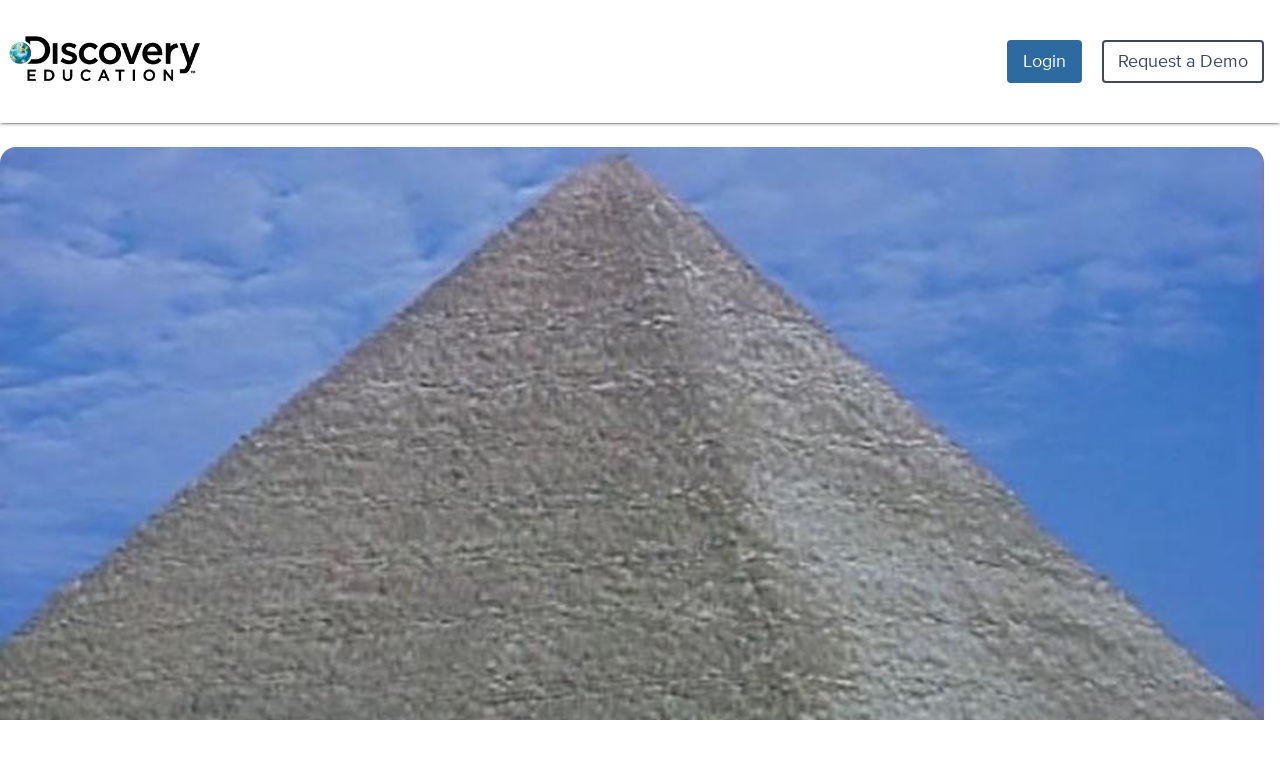

--- FILE ---
content_type: text/html; charset=utf-8
request_url: https://app.discoveryeducation.ca/learn/videos/7a13a772-756d-4e01-ad2f-01055be1f69e/
body_size: 16190
content:







    


<!DOCTYPE html>
<html
    
        lang="en"
    
    
    >
    <head>
        <title>Discovering Math (Audio Description Version): Advanced: Rational Number Concepts | Discovery Education</title>
        <meta name="viewport" content="width=device-width, initial-scale=1">
        <meta name="format-detection" content="telephone=no">
        <meta http-equiv="x-ua-compatible" content="ie=edge">
        <meta charset="utf-8"><script type="text/javascript">window.NREUM||(NREUM={});NREUM.info={"beacon":"bam.nr-data.net","errorBeacon":"bam.nr-data.net","licenseKey":"d835fe60ee","applicationID":"362461160","transactionName":"Z1RVNRcCWkADBkNeXl4ecRQLAEBaDQsYW1RRQ1lPBgxaRxAKW1tUQkIZFwwHUVxYE15TVF8=","queueTime":3,"applicationTime":171,"agent":""};
(window.NREUM||(NREUM={})).init={ajax:{deny_list:["bam.nr-data.net"]},feature_flags:["soft_nav"]};(window.NREUM||(NREUM={})).loader_config={licenseKey:"d835fe60ee",applicationID:"362461160",browserID:"363090150"};;/*! For license information please see nr-loader-rum-1.308.0.min.js.LICENSE.txt */
(()=>{var e,t,r={163:(e,t,r)=>{"use strict";r.d(t,{j:()=>E});var n=r(384),i=r(1741);var a=r(2555);r(860).K7.genericEvents;const s="experimental.resources",o="register",c=e=>{if(!e||"string"!=typeof e)return!1;try{document.createDocumentFragment().querySelector(e)}catch{return!1}return!0};var d=r(2614),u=r(944),l=r(8122);const f="[data-nr-mask]",g=e=>(0,l.a)(e,(()=>{const e={feature_flags:[],experimental:{allow_registered_children:!1,resources:!1},mask_selector:"*",block_selector:"[data-nr-block]",mask_input_options:{color:!1,date:!1,"datetime-local":!1,email:!1,month:!1,number:!1,range:!1,search:!1,tel:!1,text:!1,time:!1,url:!1,week:!1,textarea:!1,select:!1,password:!0}};return{ajax:{deny_list:void 0,block_internal:!0,enabled:!0,autoStart:!0},api:{get allow_registered_children(){return e.feature_flags.includes(o)||e.experimental.allow_registered_children},set allow_registered_children(t){e.experimental.allow_registered_children=t},duplicate_registered_data:!1},browser_consent_mode:{enabled:!1},distributed_tracing:{enabled:void 0,exclude_newrelic_header:void 0,cors_use_newrelic_header:void 0,cors_use_tracecontext_headers:void 0,allowed_origins:void 0},get feature_flags(){return e.feature_flags},set feature_flags(t){e.feature_flags=t},generic_events:{enabled:!0,autoStart:!0},harvest:{interval:30},jserrors:{enabled:!0,autoStart:!0},logging:{enabled:!0,autoStart:!0},metrics:{enabled:!0,autoStart:!0},obfuscate:void 0,page_action:{enabled:!0},page_view_event:{enabled:!0,autoStart:!0},page_view_timing:{enabled:!0,autoStart:!0},performance:{capture_marks:!1,capture_measures:!1,capture_detail:!0,resources:{get enabled(){return e.feature_flags.includes(s)||e.experimental.resources},set enabled(t){e.experimental.resources=t},asset_types:[],first_party_domains:[],ignore_newrelic:!0}},privacy:{cookies_enabled:!0},proxy:{assets:void 0,beacon:void 0},session:{expiresMs:d.wk,inactiveMs:d.BB},session_replay:{autoStart:!0,enabled:!1,preload:!1,sampling_rate:10,error_sampling_rate:100,collect_fonts:!1,inline_images:!1,fix_stylesheets:!0,mask_all_inputs:!0,get mask_text_selector(){return e.mask_selector},set mask_text_selector(t){c(t)?e.mask_selector="".concat(t,",").concat(f):""===t||null===t?e.mask_selector=f:(0,u.R)(5,t)},get block_class(){return"nr-block"},get ignore_class(){return"nr-ignore"},get mask_text_class(){return"nr-mask"},get block_selector(){return e.block_selector},set block_selector(t){c(t)?e.block_selector+=",".concat(t):""!==t&&(0,u.R)(6,t)},get mask_input_options(){return e.mask_input_options},set mask_input_options(t){t&&"object"==typeof t?e.mask_input_options={...t,password:!0}:(0,u.R)(7,t)}},session_trace:{enabled:!0,autoStart:!0},soft_navigations:{enabled:!0,autoStart:!0},spa:{enabled:!0,autoStart:!0},ssl:void 0,user_actions:{enabled:!0,elementAttributes:["id","className","tagName","type"]}}})());var p=r(6154),m=r(9324);let h=0;const v={buildEnv:m.F3,distMethod:m.Xs,version:m.xv,originTime:p.WN},b={consented:!1},y={appMetadata:{},get consented(){return this.session?.state?.consent||b.consented},set consented(e){b.consented=e},customTransaction:void 0,denyList:void 0,disabled:!1,harvester:void 0,isolatedBacklog:!1,isRecording:!1,loaderType:void 0,maxBytes:3e4,obfuscator:void 0,onerror:void 0,ptid:void 0,releaseIds:{},session:void 0,timeKeeper:void 0,registeredEntities:[],jsAttributesMetadata:{bytes:0},get harvestCount(){return++h}},_=e=>{const t=(0,l.a)(e,y),r=Object.keys(v).reduce((e,t)=>(e[t]={value:v[t],writable:!1,configurable:!0,enumerable:!0},e),{});return Object.defineProperties(t,r)};var w=r(5701);const x=e=>{const t=e.startsWith("http");e+="/",r.p=t?e:"https://"+e};var R=r(7836),k=r(3241);const A={accountID:void 0,trustKey:void 0,agentID:void 0,licenseKey:void 0,applicationID:void 0,xpid:void 0},S=e=>(0,l.a)(e,A),T=new Set;function E(e,t={},r,s){let{init:o,info:c,loader_config:d,runtime:u={},exposed:l=!0}=t;if(!c){const e=(0,n.pV)();o=e.init,c=e.info,d=e.loader_config}e.init=g(o||{}),e.loader_config=S(d||{}),c.jsAttributes??={},p.bv&&(c.jsAttributes.isWorker=!0),e.info=(0,a.D)(c);const f=e.init,m=[c.beacon,c.errorBeacon];T.has(e.agentIdentifier)||(f.proxy.assets&&(x(f.proxy.assets),m.push(f.proxy.assets)),f.proxy.beacon&&m.push(f.proxy.beacon),e.beacons=[...m],function(e){const t=(0,n.pV)();Object.getOwnPropertyNames(i.W.prototype).forEach(r=>{const n=i.W.prototype[r];if("function"!=typeof n||"constructor"===n)return;let a=t[r];e[r]&&!1!==e.exposed&&"micro-agent"!==e.runtime?.loaderType&&(t[r]=(...t)=>{const n=e[r](...t);return a?a(...t):n})})}(e),(0,n.US)("activatedFeatures",w.B)),u.denyList=[...f.ajax.deny_list||[],...f.ajax.block_internal?m:[]],u.ptid=e.agentIdentifier,u.loaderType=r,e.runtime=_(u),T.has(e.agentIdentifier)||(e.ee=R.ee.get(e.agentIdentifier),e.exposed=l,(0,k.W)({agentIdentifier:e.agentIdentifier,drained:!!w.B?.[e.agentIdentifier],type:"lifecycle",name:"initialize",feature:void 0,data:e.config})),T.add(e.agentIdentifier)}},384:(e,t,r)=>{"use strict";r.d(t,{NT:()=>s,US:()=>u,Zm:()=>o,bQ:()=>d,dV:()=>c,pV:()=>l});var n=r(6154),i=r(1863),a=r(1910);const s={beacon:"bam.nr-data.net",errorBeacon:"bam.nr-data.net"};function o(){return n.gm.NREUM||(n.gm.NREUM={}),void 0===n.gm.newrelic&&(n.gm.newrelic=n.gm.NREUM),n.gm.NREUM}function c(){let e=o();return e.o||(e.o={ST:n.gm.setTimeout,SI:n.gm.setImmediate||n.gm.setInterval,CT:n.gm.clearTimeout,XHR:n.gm.XMLHttpRequest,REQ:n.gm.Request,EV:n.gm.Event,PR:n.gm.Promise,MO:n.gm.MutationObserver,FETCH:n.gm.fetch,WS:n.gm.WebSocket},(0,a.i)(...Object.values(e.o))),e}function d(e,t){let r=o();r.initializedAgents??={},t.initializedAt={ms:(0,i.t)(),date:new Date},r.initializedAgents[e]=t}function u(e,t){o()[e]=t}function l(){return function(){let e=o();const t=e.info||{};e.info={beacon:s.beacon,errorBeacon:s.errorBeacon,...t}}(),function(){let e=o();const t=e.init||{};e.init={...t}}(),c(),function(){let e=o();const t=e.loader_config||{};e.loader_config={...t}}(),o()}},782:(e,t,r)=>{"use strict";r.d(t,{T:()=>n});const n=r(860).K7.pageViewTiming},860:(e,t,r)=>{"use strict";r.d(t,{$J:()=>u,K7:()=>c,P3:()=>d,XX:()=>i,Yy:()=>o,df:()=>a,qY:()=>n,v4:()=>s});const n="events",i="jserrors",a="browser/blobs",s="rum",o="browser/logs",c={ajax:"ajax",genericEvents:"generic_events",jserrors:i,logging:"logging",metrics:"metrics",pageAction:"page_action",pageViewEvent:"page_view_event",pageViewTiming:"page_view_timing",sessionReplay:"session_replay",sessionTrace:"session_trace",softNav:"soft_navigations",spa:"spa"},d={[c.pageViewEvent]:1,[c.pageViewTiming]:2,[c.metrics]:3,[c.jserrors]:4,[c.spa]:5,[c.ajax]:6,[c.sessionTrace]:7,[c.softNav]:8,[c.sessionReplay]:9,[c.logging]:10,[c.genericEvents]:11},u={[c.pageViewEvent]:s,[c.pageViewTiming]:n,[c.ajax]:n,[c.spa]:n,[c.softNav]:n,[c.metrics]:i,[c.jserrors]:i,[c.sessionTrace]:a,[c.sessionReplay]:a,[c.logging]:o,[c.genericEvents]:"ins"}},944:(e,t,r)=>{"use strict";r.d(t,{R:()=>i});var n=r(3241);function i(e,t){"function"==typeof console.debug&&(console.debug("New Relic Warning: https://github.com/newrelic/newrelic-browser-agent/blob/main/docs/warning-codes.md#".concat(e),t),(0,n.W)({agentIdentifier:null,drained:null,type:"data",name:"warn",feature:"warn",data:{code:e,secondary:t}}))}},1687:(e,t,r)=>{"use strict";r.d(t,{Ak:()=>d,Ze:()=>f,x3:()=>u});var n=r(3241),i=r(7836),a=r(3606),s=r(860),o=r(2646);const c={};function d(e,t){const r={staged:!1,priority:s.P3[t]||0};l(e),c[e].get(t)||c[e].set(t,r)}function u(e,t){e&&c[e]&&(c[e].get(t)&&c[e].delete(t),p(e,t,!1),c[e].size&&g(e))}function l(e){if(!e)throw new Error("agentIdentifier required");c[e]||(c[e]=new Map)}function f(e="",t="feature",r=!1){if(l(e),!e||!c[e].get(t)||r)return p(e,t);c[e].get(t).staged=!0,g(e)}function g(e){const t=Array.from(c[e]);t.every(([e,t])=>t.staged)&&(t.sort((e,t)=>e[1].priority-t[1].priority),t.forEach(([t])=>{c[e].delete(t),p(e,t)}))}function p(e,t,r=!0){const s=e?i.ee.get(e):i.ee,c=a.i.handlers;if(!s.aborted&&s.backlog&&c){if((0,n.W)({agentIdentifier:e,type:"lifecycle",name:"drain",feature:t}),r){const e=s.backlog[t],r=c[t];if(r){for(let t=0;e&&t<e.length;++t)m(e[t],r);Object.entries(r).forEach(([e,t])=>{Object.values(t||{}).forEach(t=>{t[0]?.on&&t[0]?.context()instanceof o.y&&t[0].on(e,t[1])})})}}s.isolatedBacklog||delete c[t],s.backlog[t]=null,s.emit("drain-"+t,[])}}function m(e,t){var r=e[1];Object.values(t[r]||{}).forEach(t=>{var r=e[0];if(t[0]===r){var n=t[1],i=e[3],a=e[2];n.apply(i,a)}})}},1738:(e,t,r)=>{"use strict";r.d(t,{U:()=>g,Y:()=>f});var n=r(3241),i=r(9908),a=r(1863),s=r(944),o=r(5701),c=r(3969),d=r(8362),u=r(860),l=r(4261);function f(e,t,r,a){const f=a||r;!f||f[e]&&f[e]!==d.d.prototype[e]||(f[e]=function(){(0,i.p)(c.xV,["API/"+e+"/called"],void 0,u.K7.metrics,r.ee),(0,n.W)({agentIdentifier:r.agentIdentifier,drained:!!o.B?.[r.agentIdentifier],type:"data",name:"api",feature:l.Pl+e,data:{}});try{return t.apply(this,arguments)}catch(e){(0,s.R)(23,e)}})}function g(e,t,r,n,s){const o=e.info;null===r?delete o.jsAttributes[t]:o.jsAttributes[t]=r,(s||null===r)&&(0,i.p)(l.Pl+n,[(0,a.t)(),t,r],void 0,"session",e.ee)}},1741:(e,t,r)=>{"use strict";r.d(t,{W:()=>a});var n=r(944),i=r(4261);class a{#e(e,...t){if(this[e]!==a.prototype[e])return this[e](...t);(0,n.R)(35,e)}addPageAction(e,t){return this.#e(i.hG,e,t)}register(e){return this.#e(i.eY,e)}recordCustomEvent(e,t){return this.#e(i.fF,e,t)}setPageViewName(e,t){return this.#e(i.Fw,e,t)}setCustomAttribute(e,t,r){return this.#e(i.cD,e,t,r)}noticeError(e,t){return this.#e(i.o5,e,t)}setUserId(e,t=!1){return this.#e(i.Dl,e,t)}setApplicationVersion(e){return this.#e(i.nb,e)}setErrorHandler(e){return this.#e(i.bt,e)}addRelease(e,t){return this.#e(i.k6,e,t)}log(e,t){return this.#e(i.$9,e,t)}start(){return this.#e(i.d3)}finished(e){return this.#e(i.BL,e)}recordReplay(){return this.#e(i.CH)}pauseReplay(){return this.#e(i.Tb)}addToTrace(e){return this.#e(i.U2,e)}setCurrentRouteName(e){return this.#e(i.PA,e)}interaction(e){return this.#e(i.dT,e)}wrapLogger(e,t,r){return this.#e(i.Wb,e,t,r)}measure(e,t){return this.#e(i.V1,e,t)}consent(e){return this.#e(i.Pv,e)}}},1863:(e,t,r)=>{"use strict";function n(){return Math.floor(performance.now())}r.d(t,{t:()=>n})},1910:(e,t,r)=>{"use strict";r.d(t,{i:()=>a});var n=r(944);const i=new Map;function a(...e){return e.every(e=>{if(i.has(e))return i.get(e);const t="function"==typeof e?e.toString():"",r=t.includes("[native code]"),a=t.includes("nrWrapper");return r||a||(0,n.R)(64,e?.name||t),i.set(e,r),r})}},2555:(e,t,r)=>{"use strict";r.d(t,{D:()=>o,f:()=>s});var n=r(384),i=r(8122);const a={beacon:n.NT.beacon,errorBeacon:n.NT.errorBeacon,licenseKey:void 0,applicationID:void 0,sa:void 0,queueTime:void 0,applicationTime:void 0,ttGuid:void 0,user:void 0,account:void 0,product:void 0,extra:void 0,jsAttributes:{},userAttributes:void 0,atts:void 0,transactionName:void 0,tNamePlain:void 0};function s(e){try{return!!e.licenseKey&&!!e.errorBeacon&&!!e.applicationID}catch(e){return!1}}const o=e=>(0,i.a)(e,a)},2614:(e,t,r)=>{"use strict";r.d(t,{BB:()=>s,H3:()=>n,g:()=>d,iL:()=>c,tS:()=>o,uh:()=>i,wk:()=>a});const n="NRBA",i="SESSION",a=144e5,s=18e5,o={STARTED:"session-started",PAUSE:"session-pause",RESET:"session-reset",RESUME:"session-resume",UPDATE:"session-update"},c={SAME_TAB:"same-tab",CROSS_TAB:"cross-tab"},d={OFF:0,FULL:1,ERROR:2}},2646:(e,t,r)=>{"use strict";r.d(t,{y:()=>n});class n{constructor(e){this.contextId=e}}},2843:(e,t,r)=>{"use strict";r.d(t,{G:()=>a,u:()=>i});var n=r(3878);function i(e,t=!1,r,i){(0,n.DD)("visibilitychange",function(){if(t)return void("hidden"===document.visibilityState&&e());e(document.visibilityState)},r,i)}function a(e,t,r){(0,n.sp)("pagehide",e,t,r)}},3241:(e,t,r)=>{"use strict";r.d(t,{W:()=>a});var n=r(6154);const i="newrelic";function a(e={}){try{n.gm.dispatchEvent(new CustomEvent(i,{detail:e}))}catch(e){}}},3606:(e,t,r)=>{"use strict";r.d(t,{i:()=>a});var n=r(9908);a.on=s;var i=a.handlers={};function a(e,t,r,a){s(a||n.d,i,e,t,r)}function s(e,t,r,i,a){a||(a="feature"),e||(e=n.d);var s=t[a]=t[a]||{};(s[r]=s[r]||[]).push([e,i])}},3878:(e,t,r)=>{"use strict";function n(e,t){return{capture:e,passive:!1,signal:t}}function i(e,t,r=!1,i){window.addEventListener(e,t,n(r,i))}function a(e,t,r=!1,i){document.addEventListener(e,t,n(r,i))}r.d(t,{DD:()=>a,jT:()=>n,sp:()=>i})},3969:(e,t,r)=>{"use strict";r.d(t,{TZ:()=>n,XG:()=>o,rs:()=>i,xV:()=>s,z_:()=>a});const n=r(860).K7.metrics,i="sm",a="cm",s="storeSupportabilityMetrics",o="storeEventMetrics"},4234:(e,t,r)=>{"use strict";r.d(t,{W:()=>a});var n=r(7836),i=r(1687);class a{constructor(e,t){this.agentIdentifier=e,this.ee=n.ee.get(e),this.featureName=t,this.blocked=!1}deregisterDrain(){(0,i.x3)(this.agentIdentifier,this.featureName)}}},4261:(e,t,r)=>{"use strict";r.d(t,{$9:()=>d,BL:()=>o,CH:()=>g,Dl:()=>_,Fw:()=>y,PA:()=>h,Pl:()=>n,Pv:()=>k,Tb:()=>l,U2:()=>a,V1:()=>R,Wb:()=>x,bt:()=>b,cD:()=>v,d3:()=>w,dT:()=>c,eY:()=>p,fF:()=>f,hG:()=>i,k6:()=>s,nb:()=>m,o5:()=>u});const n="api-",i="addPageAction",a="addToTrace",s="addRelease",o="finished",c="interaction",d="log",u="noticeError",l="pauseReplay",f="recordCustomEvent",g="recordReplay",p="register",m="setApplicationVersion",h="setCurrentRouteName",v="setCustomAttribute",b="setErrorHandler",y="setPageViewName",_="setUserId",w="start",x="wrapLogger",R="measure",k="consent"},5289:(e,t,r)=>{"use strict";r.d(t,{GG:()=>s,Qr:()=>c,sB:()=>o});var n=r(3878),i=r(6389);function a(){return"undefined"==typeof document||"complete"===document.readyState}function s(e,t){if(a())return e();const r=(0,i.J)(e),s=setInterval(()=>{a()&&(clearInterval(s),r())},500);(0,n.sp)("load",r,t)}function o(e){if(a())return e();(0,n.DD)("DOMContentLoaded",e)}function c(e){if(a())return e();(0,n.sp)("popstate",e)}},5607:(e,t,r)=>{"use strict";r.d(t,{W:()=>n});const n=(0,r(9566).bz)()},5701:(e,t,r)=>{"use strict";r.d(t,{B:()=>a,t:()=>s});var n=r(3241);const i=new Set,a={};function s(e,t){const r=t.agentIdentifier;a[r]??={},e&&"object"==typeof e&&(i.has(r)||(t.ee.emit("rumresp",[e]),a[r]=e,i.add(r),(0,n.W)({agentIdentifier:r,loaded:!0,drained:!0,type:"lifecycle",name:"load",feature:void 0,data:e})))}},6154:(e,t,r)=>{"use strict";r.d(t,{OF:()=>c,RI:()=>i,WN:()=>u,bv:()=>a,eN:()=>l,gm:()=>s,mw:()=>o,sb:()=>d});var n=r(1863);const i="undefined"!=typeof window&&!!window.document,a="undefined"!=typeof WorkerGlobalScope&&("undefined"!=typeof self&&self instanceof WorkerGlobalScope&&self.navigator instanceof WorkerNavigator||"undefined"!=typeof globalThis&&globalThis instanceof WorkerGlobalScope&&globalThis.navigator instanceof WorkerNavigator),s=i?window:"undefined"!=typeof WorkerGlobalScope&&("undefined"!=typeof self&&self instanceof WorkerGlobalScope&&self||"undefined"!=typeof globalThis&&globalThis instanceof WorkerGlobalScope&&globalThis),o=Boolean("hidden"===s?.document?.visibilityState),c=/iPad|iPhone|iPod/.test(s.navigator?.userAgent),d=c&&"undefined"==typeof SharedWorker,u=((()=>{const e=s.navigator?.userAgent?.match(/Firefox[/\s](\d+\.\d+)/);Array.isArray(e)&&e.length>=2&&e[1]})(),Date.now()-(0,n.t)()),l=()=>"undefined"!=typeof PerformanceNavigationTiming&&s?.performance?.getEntriesByType("navigation")?.[0]?.responseStart},6389:(e,t,r)=>{"use strict";function n(e,t=500,r={}){const n=r?.leading||!1;let i;return(...r)=>{n&&void 0===i&&(e.apply(this,r),i=setTimeout(()=>{i=clearTimeout(i)},t)),n||(clearTimeout(i),i=setTimeout(()=>{e.apply(this,r)},t))}}function i(e){let t=!1;return(...r)=>{t||(t=!0,e.apply(this,r))}}r.d(t,{J:()=>i,s:()=>n})},6630:(e,t,r)=>{"use strict";r.d(t,{T:()=>n});const n=r(860).K7.pageViewEvent},7699:(e,t,r)=>{"use strict";r.d(t,{It:()=>a,KC:()=>o,No:()=>i,qh:()=>s});var n=r(860);const i=16e3,a=1e6,s="SESSION_ERROR",o={[n.K7.logging]:!0,[n.K7.genericEvents]:!1,[n.K7.jserrors]:!1,[n.K7.ajax]:!1}},7836:(e,t,r)=>{"use strict";r.d(t,{P:()=>o,ee:()=>c});var n=r(384),i=r(8990),a=r(2646),s=r(5607);const o="nr@context:".concat(s.W),c=function e(t,r){var n={},s={},u={},l=!1;try{l=16===r.length&&d.initializedAgents?.[r]?.runtime.isolatedBacklog}catch(e){}var f={on:p,addEventListener:p,removeEventListener:function(e,t){var r=n[e];if(!r)return;for(var i=0;i<r.length;i++)r[i]===t&&r.splice(i,1)},emit:function(e,r,n,i,a){!1!==a&&(a=!0);if(c.aborted&&!i)return;t&&a&&t.emit(e,r,n);var o=g(n);m(e).forEach(e=>{e.apply(o,r)});var d=v()[s[e]];d&&d.push([f,e,r,o]);return o},get:h,listeners:m,context:g,buffer:function(e,t){const r=v();if(t=t||"feature",f.aborted)return;Object.entries(e||{}).forEach(([e,n])=>{s[n]=t,t in r||(r[t]=[])})},abort:function(){f._aborted=!0,Object.keys(f.backlog).forEach(e=>{delete f.backlog[e]})},isBuffering:function(e){return!!v()[s[e]]},debugId:r,backlog:l?{}:t&&"object"==typeof t.backlog?t.backlog:{},isolatedBacklog:l};return Object.defineProperty(f,"aborted",{get:()=>{let e=f._aborted||!1;return e||(t&&(e=t.aborted),e)}}),f;function g(e){return e&&e instanceof a.y?e:e?(0,i.I)(e,o,()=>new a.y(o)):new a.y(o)}function p(e,t){n[e]=m(e).concat(t)}function m(e){return n[e]||[]}function h(t){return u[t]=u[t]||e(f,t)}function v(){return f.backlog}}(void 0,"globalEE"),d=(0,n.Zm)();d.ee||(d.ee=c)},8122:(e,t,r)=>{"use strict";r.d(t,{a:()=>i});var n=r(944);function i(e,t){try{if(!e||"object"!=typeof e)return(0,n.R)(3);if(!t||"object"!=typeof t)return(0,n.R)(4);const r=Object.create(Object.getPrototypeOf(t),Object.getOwnPropertyDescriptors(t)),a=0===Object.keys(r).length?e:r;for(let s in a)if(void 0!==e[s])try{if(null===e[s]){r[s]=null;continue}Array.isArray(e[s])&&Array.isArray(t[s])?r[s]=Array.from(new Set([...e[s],...t[s]])):"object"==typeof e[s]&&"object"==typeof t[s]?r[s]=i(e[s],t[s]):r[s]=e[s]}catch(e){r[s]||(0,n.R)(1,e)}return r}catch(e){(0,n.R)(2,e)}}},8362:(e,t,r)=>{"use strict";r.d(t,{d:()=>a});var n=r(9566),i=r(1741);class a extends i.W{agentIdentifier=(0,n.LA)(16)}},8374:(e,t,r)=>{r.nc=(()=>{try{return document?.currentScript?.nonce}catch(e){}return""})()},8990:(e,t,r)=>{"use strict";r.d(t,{I:()=>i});var n=Object.prototype.hasOwnProperty;function i(e,t,r){if(n.call(e,t))return e[t];var i=r();if(Object.defineProperty&&Object.keys)try{return Object.defineProperty(e,t,{value:i,writable:!0,enumerable:!1}),i}catch(e){}return e[t]=i,i}},9324:(e,t,r)=>{"use strict";r.d(t,{F3:()=>i,Xs:()=>a,xv:()=>n});const n="1.308.0",i="PROD",a="CDN"},9566:(e,t,r)=>{"use strict";r.d(t,{LA:()=>o,bz:()=>s});var n=r(6154);const i="xxxxxxxx-xxxx-4xxx-yxxx-xxxxxxxxxxxx";function a(e,t){return e?15&e[t]:16*Math.random()|0}function s(){const e=n.gm?.crypto||n.gm?.msCrypto;let t,r=0;return e&&e.getRandomValues&&(t=e.getRandomValues(new Uint8Array(30))),i.split("").map(e=>"x"===e?a(t,r++).toString(16):"y"===e?(3&a()|8).toString(16):e).join("")}function o(e){const t=n.gm?.crypto||n.gm?.msCrypto;let r,i=0;t&&t.getRandomValues&&(r=t.getRandomValues(new Uint8Array(e)));const s=[];for(var o=0;o<e;o++)s.push(a(r,i++).toString(16));return s.join("")}},9908:(e,t,r)=>{"use strict";r.d(t,{d:()=>n,p:()=>i});var n=r(7836).ee.get("handle");function i(e,t,r,i,a){a?(a.buffer([e],i),a.emit(e,t,r)):(n.buffer([e],i),n.emit(e,t,r))}}},n={};function i(e){var t=n[e];if(void 0!==t)return t.exports;var a=n[e]={exports:{}};return r[e](a,a.exports,i),a.exports}i.m=r,i.d=(e,t)=>{for(var r in t)i.o(t,r)&&!i.o(e,r)&&Object.defineProperty(e,r,{enumerable:!0,get:t[r]})},i.f={},i.e=e=>Promise.all(Object.keys(i.f).reduce((t,r)=>(i.f[r](e,t),t),[])),i.u=e=>"nr-rum-1.308.0.min.js",i.o=(e,t)=>Object.prototype.hasOwnProperty.call(e,t),e={},t="NRBA-1.308.0.PROD:",i.l=(r,n,a,s)=>{if(e[r])e[r].push(n);else{var o,c;if(void 0!==a)for(var d=document.getElementsByTagName("script"),u=0;u<d.length;u++){var l=d[u];if(l.getAttribute("src")==r||l.getAttribute("data-webpack")==t+a){o=l;break}}if(!o){c=!0;var f={296:"sha512-+MIMDsOcckGXa1EdWHqFNv7P+JUkd5kQwCBr3KE6uCvnsBNUrdSt4a/3/L4j4TxtnaMNjHpza2/erNQbpacJQA=="};(o=document.createElement("script")).charset="utf-8",i.nc&&o.setAttribute("nonce",i.nc),o.setAttribute("data-webpack",t+a),o.src=r,0!==o.src.indexOf(window.location.origin+"/")&&(o.crossOrigin="anonymous"),f[s]&&(o.integrity=f[s])}e[r]=[n];var g=(t,n)=>{o.onerror=o.onload=null,clearTimeout(p);var i=e[r];if(delete e[r],o.parentNode&&o.parentNode.removeChild(o),i&&i.forEach(e=>e(n)),t)return t(n)},p=setTimeout(g.bind(null,void 0,{type:"timeout",target:o}),12e4);o.onerror=g.bind(null,o.onerror),o.onload=g.bind(null,o.onload),c&&document.head.appendChild(o)}},i.r=e=>{"undefined"!=typeof Symbol&&Symbol.toStringTag&&Object.defineProperty(e,Symbol.toStringTag,{value:"Module"}),Object.defineProperty(e,"__esModule",{value:!0})},i.p="https://js-agent.newrelic.com/",(()=>{var e={374:0,840:0};i.f.j=(t,r)=>{var n=i.o(e,t)?e[t]:void 0;if(0!==n)if(n)r.push(n[2]);else{var a=new Promise((r,i)=>n=e[t]=[r,i]);r.push(n[2]=a);var s=i.p+i.u(t),o=new Error;i.l(s,r=>{if(i.o(e,t)&&(0!==(n=e[t])&&(e[t]=void 0),n)){var a=r&&("load"===r.type?"missing":r.type),s=r&&r.target&&r.target.src;o.message="Loading chunk "+t+" failed: ("+a+": "+s+")",o.name="ChunkLoadError",o.type=a,o.request=s,n[1](o)}},"chunk-"+t,t)}};var t=(t,r)=>{var n,a,[s,o,c]=r,d=0;if(s.some(t=>0!==e[t])){for(n in o)i.o(o,n)&&(i.m[n]=o[n]);if(c)c(i)}for(t&&t(r);d<s.length;d++)a=s[d],i.o(e,a)&&e[a]&&e[a][0](),e[a]=0},r=self["webpackChunk:NRBA-1.308.0.PROD"]=self["webpackChunk:NRBA-1.308.0.PROD"]||[];r.forEach(t.bind(null,0)),r.push=t.bind(null,r.push.bind(r))})(),(()=>{"use strict";i(8374);var e=i(8362),t=i(860);const r=Object.values(t.K7);var n=i(163);var a=i(9908),s=i(1863),o=i(4261),c=i(1738);var d=i(1687),u=i(4234),l=i(5289),f=i(6154),g=i(944),p=i(384);const m=e=>f.RI&&!0===e?.privacy.cookies_enabled;function h(e){return!!(0,p.dV)().o.MO&&m(e)&&!0===e?.session_trace.enabled}var v=i(6389),b=i(7699);class y extends u.W{constructor(e,t){super(e.agentIdentifier,t),this.agentRef=e,this.abortHandler=void 0,this.featAggregate=void 0,this.loadedSuccessfully=void 0,this.onAggregateImported=new Promise(e=>{this.loadedSuccessfully=e}),this.deferred=Promise.resolve(),!1===e.init[this.featureName].autoStart?this.deferred=new Promise((t,r)=>{this.ee.on("manual-start-all",(0,v.J)(()=>{(0,d.Ak)(e.agentIdentifier,this.featureName),t()}))}):(0,d.Ak)(e.agentIdentifier,t)}importAggregator(e,t,r={}){if(this.featAggregate)return;const n=async()=>{let n;await this.deferred;try{if(m(e.init)){const{setupAgentSession:t}=await i.e(296).then(i.bind(i,3305));n=t(e)}}catch(e){(0,g.R)(20,e),this.ee.emit("internal-error",[e]),(0,a.p)(b.qh,[e],void 0,this.featureName,this.ee)}try{if(!this.#t(this.featureName,n,e.init))return(0,d.Ze)(this.agentIdentifier,this.featureName),void this.loadedSuccessfully(!1);const{Aggregate:i}=await t();this.featAggregate=new i(e,r),e.runtime.harvester.initializedAggregates.push(this.featAggregate),this.loadedSuccessfully(!0)}catch(e){(0,g.R)(34,e),this.abortHandler?.(),(0,d.Ze)(this.agentIdentifier,this.featureName,!0),this.loadedSuccessfully(!1),this.ee&&this.ee.abort()}};f.RI?(0,l.GG)(()=>n(),!0):n()}#t(e,r,n){if(this.blocked)return!1;switch(e){case t.K7.sessionReplay:return h(n)&&!!r;case t.K7.sessionTrace:return!!r;default:return!0}}}var _=i(6630),w=i(2614),x=i(3241);class R extends y{static featureName=_.T;constructor(e){var t;super(e,_.T),this.setupInspectionEvents(e.agentIdentifier),t=e,(0,c.Y)(o.Fw,function(e,r){"string"==typeof e&&("/"!==e.charAt(0)&&(e="/"+e),t.runtime.customTransaction=(r||"http://custom.transaction")+e,(0,a.p)(o.Pl+o.Fw,[(0,s.t)()],void 0,void 0,t.ee))},t),this.importAggregator(e,()=>i.e(296).then(i.bind(i,3943)))}setupInspectionEvents(e){const t=(t,r)=>{t&&(0,x.W)({agentIdentifier:e,timeStamp:t.timeStamp,loaded:"complete"===t.target.readyState,type:"window",name:r,data:t.target.location+""})};(0,l.sB)(e=>{t(e,"DOMContentLoaded")}),(0,l.GG)(e=>{t(e,"load")}),(0,l.Qr)(e=>{t(e,"navigate")}),this.ee.on(w.tS.UPDATE,(t,r)=>{(0,x.W)({agentIdentifier:e,type:"lifecycle",name:"session",data:r})})}}class k extends e.d{constructor(e){var t;(super(),f.gm)?(this.features={},(0,p.bQ)(this.agentIdentifier,this),this.desiredFeatures=new Set(e.features||[]),this.desiredFeatures.add(R),(0,n.j)(this,e,e.loaderType||"agent"),t=this,(0,c.Y)(o.cD,function(e,r,n=!1){if("string"==typeof e){if(["string","number","boolean"].includes(typeof r)||null===r)return(0,c.U)(t,e,r,o.cD,n);(0,g.R)(40,typeof r)}else(0,g.R)(39,typeof e)},t),function(e){(0,c.Y)(o.Dl,function(t,r=!1){if("string"!=typeof t&&null!==t)return void(0,g.R)(41,typeof t);const n=e.info.jsAttributes["enduser.id"];r&&null!=n&&n!==t?(0,a.p)(o.Pl+"setUserIdAndResetSession",[t],void 0,"session",e.ee):(0,c.U)(e,"enduser.id",t,o.Dl,!0)},e)}(this),function(e){(0,c.Y)(o.nb,function(t){if("string"==typeof t||null===t)return(0,c.U)(e,"application.version",t,o.nb,!1);(0,g.R)(42,typeof t)},e)}(this),function(e){(0,c.Y)(o.d3,function(){e.ee.emit("manual-start-all")},e)}(this),function(e){(0,c.Y)(o.Pv,function(t=!0){if("boolean"==typeof t){if((0,a.p)(o.Pl+o.Pv,[t],void 0,"session",e.ee),e.runtime.consented=t,t){const t=e.features.page_view_event;t.onAggregateImported.then(e=>{const r=t.featAggregate;e&&!r.sentRum&&r.sendRum()})}}else(0,g.R)(65,typeof t)},e)}(this),this.run()):(0,g.R)(21)}get config(){return{info:this.info,init:this.init,loader_config:this.loader_config,runtime:this.runtime}}get api(){return this}run(){try{const e=function(e){const t={};return r.forEach(r=>{t[r]=!!e[r]?.enabled}),t}(this.init),n=[...this.desiredFeatures];n.sort((e,r)=>t.P3[e.featureName]-t.P3[r.featureName]),n.forEach(r=>{if(!e[r.featureName]&&r.featureName!==t.K7.pageViewEvent)return;if(r.featureName===t.K7.spa)return void(0,g.R)(67);const n=function(e){switch(e){case t.K7.ajax:return[t.K7.jserrors];case t.K7.sessionTrace:return[t.K7.ajax,t.K7.pageViewEvent];case t.K7.sessionReplay:return[t.K7.sessionTrace];case t.K7.pageViewTiming:return[t.K7.pageViewEvent];default:return[]}}(r.featureName).filter(e=>!(e in this.features));n.length>0&&(0,g.R)(36,{targetFeature:r.featureName,missingDependencies:n}),this.features[r.featureName]=new r(this)})}catch(e){(0,g.R)(22,e);for(const e in this.features)this.features[e].abortHandler?.();const t=(0,p.Zm)();delete t.initializedAgents[this.agentIdentifier]?.features,delete this.sharedAggregator;return t.ee.get(this.agentIdentifier).abort(),!1}}}var A=i(2843),S=i(782);class T extends y{static featureName=S.T;constructor(e){super(e,S.T),f.RI&&((0,A.u)(()=>(0,a.p)("docHidden",[(0,s.t)()],void 0,S.T,this.ee),!0),(0,A.G)(()=>(0,a.p)("winPagehide",[(0,s.t)()],void 0,S.T,this.ee)),this.importAggregator(e,()=>i.e(296).then(i.bind(i,2117))))}}var E=i(3969);class I extends y{static featureName=E.TZ;constructor(e){super(e,E.TZ),f.RI&&document.addEventListener("securitypolicyviolation",e=>{(0,a.p)(E.xV,["Generic/CSPViolation/Detected"],void 0,this.featureName,this.ee)}),this.importAggregator(e,()=>i.e(296).then(i.bind(i,9623)))}}new k({features:[R,T,I],loaderType:"lite"})})()})();</script>

        

    

    <meta property="og:title" content="Discovering Math (Audio Description Version): Advanced: Rational Number Concepts" />
    <meta property="og:type" content="website" />
    <meta property="og:url" content="https://app.discoveryeducation.ca/learn/videos/7a13a772-756d-4e01-ad2f-01055be1f69e/" />
    <meta property="og:image" content="https://d1m0scxbrw6oep.cloudfront.net/thumbnails/7a13a772-756d-4e01-ad2f-01055be1f69e-medium" />

    
        <meta property="og:description" content="Discover how the Egyptians relied on math and the fine relationship between math and music. And explore the Fibonacci sequence found in nature, the long history of pi, and what it takes to convert Fahrenheit to Celsius." />
        <meta property="description" content="Discover how the Egyptians relied on math and the fine relationship between math and music. And explore the Fibonacci sequence found in nature, the long history of pi, and what it takes to convert Fahrenheit to Celsius." />

        
            <script type="application/ld+json">
            {
                "@context": "http://schema.org",
                "@type": "VideoObject",
                "description": "Discover how the Egyptians relied on math and the fine relationship between math and music. And explore the Fibonacci sequence found in nature, the long history of pi, and what it takes to convert Fahrenheit to Celsius.",
                "name": "Discovering Math (Audio Description Version): Advanced: Rational Number Concepts",
                "thumbnailUrl": "https://d1m0scxbrw6oep.cloudfront.net/thumbnails/7a13a772-756d-4e01-ad2f-01055be1f69e-medium",
                "uploadDate": "2010-12-10T08:34:41.230000",
                "duration": "PT54M37S"
                
            }
            </script>
        

    

    <link rel="canonical" href="https://app.discoveryeducation.ca/learn/videos/7a13a772-756d-4e01-ad2f-01055be1f69e/" />



        <link rel='stylesheet' type='text/css' href="https://app.discoveryeducation.ca/cbstatic-202601160240516b63a6bf50b3d4938bdd2934b7/dist/apps/learn-router/learn-base.min.css" />
        <link rel='stylesheet' type='text/css' href="https://app.discoveryeducation.ca/cbstatic-202601160240516b63a6bf50b3d4938bdd2934b7/vendor/jquery-ui/jquery-ui-1.11.0.min.css" />

        
    <link rel="stylesheet" type="text/css" href="/cbstatic-202601160240516b63a6bf50b3d4938bdd2934b7/comet/2.x/comet.css" />

<link rel="stylesheet" type="text/css" href="/cbstatic-202601160240516b63a6bf50b3d4938bdd2934b7/node_modules/@discoveryedu/nebula-core/dist/styles/fonts/nebula_fonts.css" />
<link rel='stylesheet' type='text/css' href="/cbstatic-202601160240516b63a6bf50b3d4938bdd2934b7/dist/apps/learn-router/learn-de.min.css" />

        
    

    
        <link href="/cbstatic-202601160240516b63a6bf50b3d4938bdd2934b7/dist/cssmin/videos/main.css" rel="stylesheet" type="text/css" data-app="videos" />
    
        <link href="/cbstatic-202601160240516b63a6bf50b3d4938bdd2934b7/vendor/videojs/6.6.3/video-js.css" rel="stylesheet" type="text/css" data-app="videos" />
    
        <link href="/cbstatic-202601160240516b63a6bf50b3d4938bdd2934b7/vendor/videojs-resolution-switcher/videojs-resolution-switcher.css" rel="stylesheet" type="text/css" data-app="videos" />
    



        <script>
    var initData = {"asset_id": "7a13a772-756d-4e01-ad2f-01055be1f69e", "ea": {"enabled": true, "ip": "52.14.152.127", "js_analytics_key": null, "js_analytics_key_htevents": "b07ecd889fe03141be2d62980f4aba5e1dae60bf01d60d04ba447e6cf875f501", "js_analytics_url": "https://apollo.discoveryeducation.ca/js/enterprise-analytics.min.js?key=2026012716", "region_tld": ".ca"}, "experiments": {}, "feature_flags": {}, "full_path": "https://app.discoveryeducation.ca/learn/videos/7a13a772-756d-4e01-ad2f-01055be1f69e/", "is_google_addons": false, "lms_name_constant": null, "locale": "en", "lti_platform_type": null, "ltr": true, "origin": "https://app.discoveryeducation.ca", "path_with_params": "/learn/videos/7a13a772-756d-4e01-ad2f-01055be1f69e/?", "path_without_params": "/learn/videos/7a13a772-756d-4e01-ad2f-01055be1f69e/", "student_grade": null};
</script>


<script>
    window.paths = {
        "core_static": "https://app.discoveryeducation.ca/cbstatic-202601160240516b63a6bf50b3d4938bdd2934b7/",
        "edde_static": "/cbstatic-202601160240516b63a6bf50b3d4938bdd2934b7/",
        "app_url": "https://app.discoveryeducation.ca",
        "studio": "https://studio.discoveryeducation.ca",
        "engage": "https://engage.discoveryeducation.ca",
        "coding": "https://coding-app.discoveryeducation.ca",
        "adminStatic": "https://admin.discoveryeducation.ca",
        "api": "https://api.discoveryeducation.ca",
        "appStatic": "https://app.discoveryeducation.ca",
        "agai_url": "https://assessmentai.discoveryeducation.ca"
    };
    window.dectx = {
        "cbstatic_key": "202601160240516b63a6bf50b3d4938bdd2934b7"
    };
</script>
<script type="text/javascript">
    window.rc = window.rc || {
        "appurl": "https://app.discoveryeducation.ca"
    };
</script>
    </head>
    <body class=" prelogin__body">
        <!-- START OF PAGE SHELL -->

        
            <div class="comet-page-shell">

                <div id="comet-page-shell__product-well" class="comet-page-shell__product-well comet-page-shell__product-well--dex">
                    <div class="comet-page-shell__product-well-inner comet-page-shell__product-well-inner--prelogin">

                        

<div class="comet-product-bar comet-product-bar--dex comet-product-bar--prelogin">

    <a class="comet-global-nav-bar__header comet-global-nav-bar__header--dex" href="https://www.discoveryeducation.com/">
        <div class="comet-global-nav-bar__brand-logo-wrap">
            <img alt="Discovery Education" class="comet-global-nav-bar__brand-logo-prelogin" src="https://app.discoveryeducation.ca/cbstatic-202601160240516b63a6bf50b3d4938bdd2934b7/common/components/product-bar/images/de-logo-full-black.png">
        </div>
    </a>

    <div class="comet-product-bar__prelogin-call-to-action">
        <a href="/learn/signin?next=https%3A%2F%2Fapp.discoveryeducation.ca%2Flearn%2Fvideos%2F7a13a772-756d-4e01-ad2f-01055be1f69e%2F" class="comet-button comet-button--primary">
            Login
        </a>
        <a href="https://www.discoveryeducation.ca/help/contact-us/request-a-demo/?utm_source=7a13a772-756d-4e01-ad2f-01055be1f69e&utm_medium=preloginplayer&utm_campaign=demoreferral" class="comet-button comet-button--ghost comet-button--dark">
            Request a Demo
        </a>
    </div>
</div>

        

                        <!-- START OF PRODUCT WELL CONTENT -->
                        <div id="scroll-content">
                            <div id="de-content-wrapper" tabindex="-1">
                                

<div id="videos-app">

    <div id="videos-app-inner">
    <div>
        
            <div class="video-page__container"
    data-studio-path="https://studio.discoveryeducation.ca"
    data-engage-path="https://engage.discoveryeducation.ca"
    
    data-video-data='{"cep_partner": null, "closed_captions": [{"format": {"id": 52, "name": "WebVTT"}, "id": "aeb21e0d-51df-4e09-adb5-945c59d9f017", "label": "Portuguese", "src_lang": "pt", "url": "https://prod-captions.azureedge.net/aaa-captions/7a13a772-756d-4e01-ad2f-01055be1f69e_pt-BR.vtt"}, {"format": {"id": 52, "name": "WebVTT"}, "id": "c2ab0619-8495-4f9f-814c-b2e777ea03d7", "label": "Haitian", "src_lang": null, "url": "https://prod-captions.azureedge.net/aaa-captions/7a13a772-756d-4e01-ad2f-01055be1f69e_fr-HT.vtt"}], "copyright": 2005, "created_date": "Fri, 10 Dec 2010 08:34:41 GMT", "de_original_partner_logo": {"alt": null, "url": null}, "description": "Discover how the Egyptians relied on math and the fine relationship between math and music. And explore the Fibonacci sequence found in nature, the long history of pi, and what it takes to convert Fahrenheit to Celsius.", "duration_in_seconds": 3277, "grades": [{"abbreviation": "9", "grade_band": "9-12", "id": "08647bc6-cfaa-40c6-bbad-6ff637d43248", "name": "Ninth Grade", "value": 9}, {"abbreviation": "10", "grade_band": "9-12", "id": "21f489f4-2f02-4319-a94d-436b87bb1a04", "name": "Tenth Grade", "value": 10}, {"abbreviation": "11", "grade_band": "9-12", "id": "02854615-2815-46f8-89d1-d0c2e7e36b59", "name": "Eleventh Grade", "value": 11}, {"abbreviation": "12", "grade_band": "9-12", "id": "98bf25a0-f17c-451c-9514-bc247a8082f6", "name": "Twelfth Grade", "value": 12}], "id": "7a13a772-756d-4e01-ad2f-01055be1f69e", "is_downloadable": false, "is_public_playable": false, "keywords": [], "language": {"caption_display_name": null, "family": "English", "family_code": "eng", "id": "eng", "legacy_code": "en", "name": "English"}, "logos": [], "producer": {"description": null, "id": "ef4fd4b5-1b56-4f59-a6b4-dec8678c2458", "name": "Tapestry", "sub_title": null}, "publisher": {"description": null, "id": "f4634745-47dc-465f-8c9a-e43c991b5dc7", "name": "Discovery Education", "sub_title": null}, "segment_data": {"segment_data": {"description": "Discover how the Egyptians relied on math and the fine relationship between math and music. And explore the Fibonacci sequence found in nature, the long history of pi, and what it takes to convert Fahrenheit to Celsius.", "duration_in_seconds": 3277, "id": "7a13a772-756d-4e01-ad2f-01055be1f69e", "links": [{"href": "v1/videos/7a13a772-756d-4e01-ad2f-01055be1f69e", "rel": "self"}], "segments": [], "title": "Discovering Math (Audio Description Version): Advanced: Rational Number Concepts", "type": {"group_id": 2, "id": "b373b9c1-fe6d-4891-9ff3-3b59b23550e2", "is_searchable": true, "name": "Full Video"}}, "segments": {"description": "Discover how the Egyptians relied on math and the fine relationship between math and music. And explore the Fibonacci sequence found in nature, the long history of pi, and what it takes to convert Fahrenheit to Celsius.", "duration_in_seconds": 3277, "id": "7a13a772-756d-4e01-ad2f-01055be1f69e", "links": [{"href": "v1/videos/7a13a772-756d-4e01-ad2f-01055be1f69e", "rel": "self"}], "segments": [], "title": "Discovering Math (Audio Description Version): Advanced: Rational Number Concepts", "type": {"group_id": 2, "id": "b373b9c1-fe6d-4891-9ff3-3b59b23550e2", "is_searchable": true, "name": "Full Video"}}, "segments_length": 0}, "segments": {"description": "Discover how the Egyptians relied on math and the fine relationship between math and music. And explore the Fibonacci sequence found in nature, the long history of pi, and what it takes to convert Fahrenheit to Celsius.", "duration_in_seconds": 3277, "id": "7a13a772-756d-4e01-ad2f-01055be1f69e", "links": [{"href": "v1/videos/7a13a772-756d-4e01-ad2f-01055be1f69e", "rel": "self"}], "segments": [], "title": "Discovering Math (Audio Description Version): Advanced: Rational Number Concepts", "type": {"group_id": 2, "id": "b373b9c1-fe6d-4891-9ff3-3b59b23550e2", "is_searchable": true, "name": "Full Video"}}, "segments_length": 0, "series": {"id": "096b0158-e874-42fd-9804-18ee9b7761f7", "name": "Discovering Math (Audio Description Version)"}, "sub_type": null, "tags": [], "title": "Discovering Math (Audio Description Version): Advanced: Rational Number Concepts", "type": {"group_id": 2, "id": "b373b9c1-fe6d-4891-9ff3-3b59b23550e2", "is_searchable": true, "name": "Full Video"}, "type_id": "b373b9c1-fe6d-4891-9ff3-3b59b23550e2"}'
    data-options='{}'
    data-show-embed-masthead=''
    data-tei-embed=''
    data-todays-date=''
    data-base-url='https://app.discoveryeducation.ca'
    data-www-url='https://www.discoveryeducation.ca'
    
        data-hide-actions='true'
    
    
        data-show-career-connect='false'
    
    >
    <div class="asset-detail-page asset-detail-page--skeleton">

    

    <div class="asset-detail-row comet-row comet-row--inner-inset comet-theme--light-background">
        <div class="asset-detail-row__inner comet-row__inner">
            <main class="asset-detail-page__flex-row">
                <div class="asset-detail-page__video-container">
                    <div class="asset-detail-page__embedded-player-container">
                        <div class="embedded-player__container">

                            <div class="embedded-player__poster">
                                <div class="embedded-player__thumbnail">
                                    <div class="embedded-player__thumbnail-image-container">

                                        <div class="embedded-player__thumbnail-image loading-shimmer"></div>

                                    </div>
                                </div>
                            </div>

                        </div>
                    </div>
                </div>
                
            </main>
        </div>
    </div>

</div>
</div>
        
    </div>
</div>
</div>


                            </div>
                        </div>

                        <!-- END OF PRODUCT WELL CONTENT -->

                        <!-- START OF TOAST MESSAGE QUEUE -->

                        <div class="nebula-toast-message-queue"></div>

                        <!-- END OF TOAST MESSAGE QUEUE -->

        

                    </div>

                    
                        <div class="public-spotlight__full-bleed">
    <div class="comet-row">
        <div class="comet-row__inner-flex">
            <div class="public-spotlight__call-out">
                <h3>Prepare learners for tomorrow through curiosity, engagement, and real-world experiences.</h3>
                <div class="public-spotlight__button-container">
                    <a href="https://www.discoveryeducation.com/help/contact-us/request-a-demo/" class="comet-button public-spotlight__button" target="_blank">
                        Discover More
                    </a>
                </div>
            </div>
        </div>
    </div>
</div>
                    

                    

<div class="footer-container">
    <div id="nebula-footer-container"
        class="nebula-footer-container"
        data-country-code="CA"
        data-www-url="https://www.discoveryeducation.ca"
    >
        
    </div>
</div>

                </div>

            </div>

        

        

<script src="https://app.discoveryeducation.ca/cbstatic-202601160240516b63a6bf50b3d4938bdd2934b7/vendor/jquery/jquery-3.7.0.min.js"></script>
<script src="https://app.discoveryeducation.ca/cbstatic-202601160240516b63a6bf50b3d4938bdd2934b7/vendor/jquery-ui/jquery-ui-1.11.0.min.js"></script>



<!-- Analytics js object -->







    <!-- Enterprise Analytics -->
    <script>
        var DEAnalyticsInitData = {
            'ip': "52.14.152.127",
            'version': 2, // unauthenticated
            'regionTLD': ".ca"
        };
        
        
            DEAnalyticsInitData.writeKey =  "b07ecd889fe03141be2d62980f4aba5e1dae60bf01d60d04ba447e6cf875f501";
        

        

    </script>
    <script src="https://apollo.discoveryeducation.ca/js/enterprise-analytics.min.js?key=2026012716"></script>


<script src="https://app.discoveryeducation.ca/cbstatic-202601160240516b63a6bf50b3d4938bdd2934b7/dist/js/learn/base.js"></script>
<script src="https://app.discoveryeducation.ca/cbstatic-202601160240516b63a6bf50b3d4938bdd2934b7/dist/js/learn-backbone-underscore-mn.min.js"></script>
<script src="https://app.discoveryeducation.ca/cbstatic-202601160240516b63a6bf50b3d4938bdd2934b7/vendor/handlebars/handlebars.runtime.min.js"></script>

<script src="https://app.discoveryeducation.ca/cbstatic-202601160240516b63a6bf50b3d4938bdd2934b7/dist/js/require.min.js"></script>
<script src="https://app.discoveryeducation.ca/cbstatic-202601160240516b63a6bf50b3d4938bdd2934b7/js/de/config/app.js"></script>






<script>

    
        window.rc.responsive = true;
    

    window.playerBaseUrl = '/player';
    window.playerAssetUrl = "/learn/player/";
    window.classroomUrl = '/classrooms';

    window.coreUrl = {
        "api": {
            "taxonomies": "/api:taxonomies",
            "folders": "/api:folders",
            "activity": "/api:activity",
            "highlighter": "/api:highlighter",
            "note": "/api:note",
            "regions": "/api:regions",
            "den": "/api:den",

            // uploader doesn't like relative urls
            "files": "//" + window.location.hostname + "/api:files"
        },

        "player": "/player",
        "search": "/search",
        "favorites": "/favorites",
        "builders": "/builders"
    };

    


    $(document).ready(function() {
        

    })

</script>





<!-- END OF PAGE SHELL -->
        

    <script type="text/javascript">
        require([
            'dist/apps/nunjucks-basic/main'
        ]);
    </script>

    

    <script type="text/javascript">
        require([
            'dist/apps/videos/main'
        ], function (VideoApp) {
                var app = new VideoApp();
                app.start({
                    action: void 0
                });
        });
    </script>

    


    </body>

</html>

--- FILE ---
content_type: text/css
request_url: https://app.discoveryeducation.ca/cbstatic-202601160240516b63a6bf50b3d4938bdd2934b7/vendor/videojs-resolution-switcher/videojs-resolution-switcher.css
body_size: 200
content:
.vjs-resolution-button {
  color: #ccc;
  font-family: VideoJS;
}

.vjs-resolution-button .vjs-resolution-button-staticlabel:before {
  content: '\f110';
  font-size: 1.8em;
  line-height: 1.67;
}

.vjs-resolution-button .vjs-resolution-button-label {
    font-size: 1em;
    line-height: 3em;
    position: absolute;
    top: 0;
    left: 0;
    width: 100%;
    height: 100%;
    text-align: center;
    box-sizing: inherit;
    font-family: Arial, Helvetica, sans-serif;
}

.vjs-resolution-button ul.vjs-menu-content {
  width: 5em !important;
}

.vjs-resolution-button .vjs-menu {
  left: 0;
}

.vjs-resolution-button .vjs-menu li {
  text-transform: none;
  font-size: 1em;
  font-family: Arial, Helvetica, sans-serif;
}
